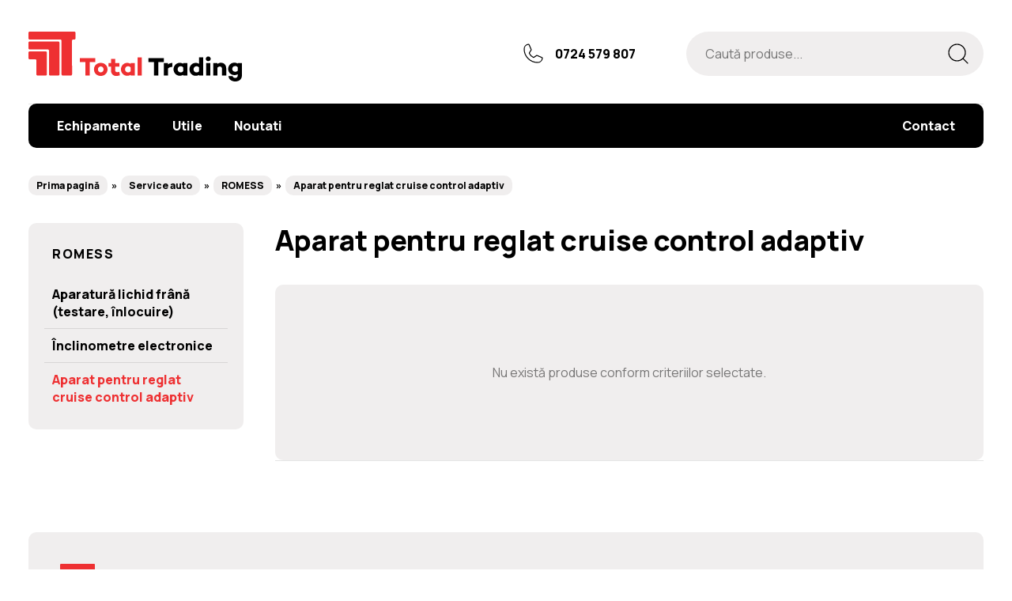

--- FILE ---
content_type: text/html; charset=UTF-8
request_url: https://www.totaltrading.ro/categorie/aparat-pentru-reglat-cruise-control-adaptiv
body_size: 6271
content:
<!doctype html>
<html lang="ro">
<head>
	<!-- Start cookieyes banner --> <script id="cookieyes" type="text/javascript" src="https://cdn-cookieyes.com/client_data/6d2768027f666c75974654cc/script.js"></script> <!-- End cookieyes banner -->
    <meta charset="utf-8" />
	<meta http-equiv="X-UA-Compatible" content="IE=edge,chrome=1" />
	<meta name="viewport" content="width=device-width, height=device-height, initial-scale=1.0, minimum-scale=1.0, shrink-to-fit=no" />
	<meta name="apple-mobile-web-app-capable" content="yes" />
	<meta name="apple-mobile-web-app-status-bar-style" content="black" />
	<meta name="MobileOptimized" content="320" />

	<!-- CSRF Token -->
    <meta name="csrf-token" content="vORfmdF0TEPmTfzSDigJ1ZjuDvYgSUZni2vf4T9n">

	<link rel="icon" href="/favicon.ico" type="image/x-icon">
	<link rel="canonical" href="https://www.totaltrading.ro/categorie/aparat-pentru-reglat-cruise-control-adaptiv" />
	<link rel="icon" type="image/png" sizes="192x192" href="/images/favicon/android-chrome-192x192.png?1">
	<link rel="icon" type="image/png" sizes="512x512" href="/images/favicon/android-chrome-512x512.png?1">
	<link rel="apple-touch-icon" sizes="180x180" href="/images/favicon/apple-touch-icon.png?1">
	<link rel="icon" type="image/png" sizes="32x32" href="/images/favicon/favicon-32x32.png?1">
	<link rel="icon" type="image/png" sizes="16x16" href="/images/favicon/favicon-16x16.png?1">
	<link rel="manifest" href="/images/favicon/site.webmanifest">

	<!-- Google Tag Manager -->
	<script>
	(function(w,d,s,l,i){w[l]=w[l]||[];w[l].push({'gtm.start':
		new Date().getTime(),event:'gtm.js'});var f=d.getElementsByTagName(s)[0],
		j=d.createElement(s),dl=l!='dataLayer'?'&l='+l:'';j.async=true;j.src=
		'https://www.googletagmanager.com/gtm.js?id='+i+dl;f.parentNode.insertBefore(j,f);
	})(window,document,'script','dataLayer','GTM-5PGC4S9');
	</script>
	<!-- End Google Tag Manager -->
	<!-- Facebook Pixel Code -->
	<!-- End Facebook Pixel Code -->
	<title>Aparat pentru reglat cruise control adaptiv - TotalTrading.ro</title>
	 
	  <meta name="description" content="Service auto, rOMESS, aparat pentru reglat cruise control adaptiv.">
      <meta property="og:type" content="website" />
      <meta property="og:title" content="Aparat pentru reglat cruise control adaptiv - TotalTrading.ro" />
      <meta property="og:description" content="Service auto, rOMESS, aparat pentru reglat cruise control adaptiv." />
      <meta property="og:url" content="https://www.totaltrading.ro/categorie/aparat-pentru-reglat-cruise-control-adaptiv" />
	<link rel="preconnect" href="https://fonts.googleapis.com">
	<link rel="preconnect" href="https://fonts.gstatic.com" crossorigin>
	<link href="https://fonts.googleapis.com/css2?family=Manrope:wght@400;800&display=swap" rel="stylesheet">	
    <link rel="stylesheet" href="/stylesheets/default.css?v=1769064687">
	<link rel="stylesheet" href="/stylesheets/animate.css">
		<style>
		.arrow-sidebar-desktop {
			display: none;
		}
		@media (max-width: 768px) {
			.mobile-collapse {
				display: none;
			}
			.arrow-sidebar-desktop {
				display: unset;
			}
			.mobile {
				margin: 0 0 0px !important;
			}
		}
	</style>
	<script src="/js/wow.min.js"></script>
	<script>
		new WOW().init();
	</script>
	<script src="//ajax.googleapis.com/ajax/libs/jquery/2.2.0/jquery.min.js"></script>
	<script>
	  $(function() {
		$('a[href*="#"]:not([href="#"])').click(function() {
		  if (location.pathname.replace(/^\//,'') == this.pathname.replace(/^\//,'') && location.hostname == this.hostname) {
			var target = $(this.hash);
			target = target.length ? target : $('[name=' + this.hash.slice(1) +']');
			if (target.length) {
			  $('html, body').animate({
				scrollTop: target.offset().top
			  }, 750);
			  return false;
			}
		  }
		});
	  });
	</script>
	
</head>
<body>
    <header class="header">
		<div class="controller">
			<a href="https://www.totaltrading.ro" class="logo"><img src="/images/logo-total-trading.svg" width="270" height="63" alt="TotalTrading.ro"></a>
			<a href="tel:0040724579807" class="tel">0724 579 807</a>
			<a href="javascript:void(0)" onclick="document.getElementById('main-menu').classList.toggle('on')" class="menu-trigger2"></a>
			<a href="javascript:void(0)" onclick="document.getElementById('main-menu').classList.toggle('on')" class="menu-trigger"></a>
		</div>
	</header>

	<nav class="main-menu" id="main-menu">
		<a href="javascript:void(0)" onclick="document.getElementById('main-menu').classList.toggle('on')" class="close-layer"></a>
		<div class="controller">
			<a href="javascript:void(0)" onclick="document.getElementById('main-menu').classList.toggle('on')" class="menu-close"></a>
			<form action="https://www.totaltrading.ro/search" method="GET">
				<input type="search" name="q" value="" placeholder="Caută produse...">
				<input type="submit" value="">
			</form>
			<ul>
				<li>
					<a  href="javascript:void(0)" onclick="document.getElementById('submenu').classList.toggle('on')"><span>Echipamente</span></a>
					<ul id="submenu">
												<li>
							<a href="https://www.totaltrading.ro/categorie/service-roti" class="has-submenu"><span>Service roți</span></a>
														<ul>
                	        									<li>
									<a href="https://www.totaltrading.ro/categorie/vulcanizare"><span>Vulcanizare</span></a> 
									<ul>
																					<li>
		<a href="https://www.totaltrading.ro/categorie/compresoare-aer-si-accesorii"><span>Compresoare aer și accesorii</span></a> 
					 
			</li>
    <li>
		<a href="https://www.totaltrading.ro/categorie/scule-pneumatice"><span>Scule pneumatice</span></a> 
					 
			</li>
    <li>
		<a href="https://www.totaltrading.ro/categorie/masini-demontat-montat-anvelope"><span>Mașini demontat montat anvelope</span></a> 
					 
			</li>
    <li>
		<a href="https://www.totaltrading.ro/categorie/masini-de-echilibrat-roti"><span>Mașini de echilibrat roți</span></a> 
					 
			</li>
    <li>
		<a href="https://www.totaltrading.ro/categorie/masini-de-spalat-roti"><span>Mașini de spalat roți</span></a> 
					 
			</li>
    <li>
		<a href="https://www.totaltrading.ro/categorie/generator-azot"><span>Generator azot</span></a> 
					 
			</li>
    <li>
		<a href="https://www.totaltrading.ro/categorie/accesorii-scule-pneumatice"><span>Accesorii scule pneumatice</span></a> 
					 
			</li>
    <li>
		<a href="https://www.totaltrading.ro/categorie/carucioare-mese-cu-role-lifturi-pneumatice"><span>Cărucioare, mese cu role, lifturi pneumatice</span></a> 
					 
			</li>
    <li>
		<a href="https://www.totaltrading.ro/categorie/chei-dinamometrice"><span>Chei dinamometrice</span></a> 
					 
			</li>
    <li>
		<a href="https://www.totaltrading.ro/categorie/accesorii"><span>Accesorii</span></a> 
					 
			</li>
 
																			</ul>
								</li>
																<li>
									<a href="https://www.totaltrading.ro/categorie/verificare-roti"><span>Verificare roți</span></a> 
									<ul>
																					<li>
		<a href="https://www.totaltrading.ro/categorie/cuve-vulcanizare-1"><span>Cuve vulcanizare</span></a> 
					 
			</li>
    <li>
		<a href="https://www.totaltrading.ro/categorie/prese-la-cald-1"><span>Prese la cald</span></a> 
					 
			</li>
    <li>
		<a href="https://www.totaltrading.ro/categorie/dispozitive-reparatii-anvelope"><span>Dispozitive reparatii anvelope</span></a> 
					 
			</li>
    <li>
		<a href="https://www.totaltrading.ro/categorie/aparate-senzori-presiune-roata"><span>Aparate senzori presiune roata</span></a> 
					 
			</li>
    <li>
		<a href="https://www.totaltrading.ro/categorie/dispozitiv-verificare-cu-laser"><span>Dispozitiv verificare cu laser</span></a> 
					 
			</li>
 
																			</ul>
								</li>
																<li>
									<a href="https://www.totaltrading.ro/categorie/reparat-jante"><span>Reparat jante</span></a> 
									<ul>
																					<li>
		<a href="https://www.totaltrading.ro/categorie/masini-indreptat-jante"><span>Masini indreptat jante</span></a> 
					 
			</li>
    <li>
		<a href="https://www.totaltrading.ro/categorie/aparate-sudat-jante-tig-ac-dc"><span>Aparate sudat jante TIG AC-DC</span></a> 
					 
			</li>
    <li>
		<a href="https://www.totaltrading.ro/categorie/polisat-jante"><span>Polisat jante</span></a> 
					 
			</li>
    <li>
		<a href="https://www.totaltrading.ro/categorie/diamond-cut"><span>Diamond Cut</span></a> 
					 
			</li>
    <li>
		<a href="https://www.totaltrading.ro/categorie/vopsit-jante"><span>Vopsit Jante</span></a> 
					 
			</li>
    <li>
		<a href="https://www.totaltrading.ro/categorie/sablat-jante"><span>Sablat Jante</span></a> 
					 
			</li>
    <li>
		<a href="https://www.totaltrading.ro/categorie/pregatire-jante"><span>Pregatire Jante</span></a> 
					 
			</li>
 
																			</ul>
								</li>
																<li>
									<a href="https://www.totaltrading.ro/categorie/solutii-ridicare"><span>Soluții ridicare</span></a> 
									<ul>
																					<li>
		<a href="https://www.totaltrading.ro/categorie/cricuri-si-suporti-sustinere"><span>Cricuri și suporți susținere</span></a> 
					 
			</li>
    <li>
		<a href="https://www.totaltrading.ro/categorie/elevatoare-platforma"><span>Elevatoare platforma</span></a> 
					 
			</li>
    <li>
		<a href="https://www.totaltrading.ro/categorie/elevatoare-mobile"><span>Elevatoare mobile</span></a> 
					 
			</li>
 
																			</ul>
								</li>
																<li>
									<a href="https://www.totaltrading.ro/categorie/geometrie-directie"><span>Geometrie direcție</span></a> 
									<ul>
																					<li>
		<a href="https://www.totaltrading.ro/categorie/accesorii-necesare"><span>Accesorii necesare</span></a> 
					 
			</li>
    <li>
		<a href="https://www.totaltrading.ro/categorie/aparate-geometrie-directie-1"><span>Aparate Geometrie Directie</span></a> 
					 
			</li>
 
																			</ul>
								</li>
																						</ul>
						</li>
						
												<li>
							<a href="https://www.totaltrading.ro/categorie/service-auto" class="has-submenu"><span>Service auto</span></a>
														<ul>
                	        									<li>
									<a href="https://www.totaltrading.ro/categorie/mecanica-usoara"><span>Mecanica ușoară</span></a> 
									<ul>
																					<li>
		<a href="https://www.totaltrading.ro/categorie/aparate-pentru-aerul-conditionat"><span>Aparate pentru aerul condiționat</span></a> 
					 
			</li>
    <li>
		<a href="https://www.totaltrading.ro/categorie/recuperatoare-ulei"><span>Recuperatoare ulei</span></a> 
					 
			</li>
    <li>
		<a href="https://www.totaltrading.ro/categorie/aparate-reglaj-faruri"><span>Aparate reglaj faruri</span></a> 
					 
			</li>
    <li>
		<a href="https://www.totaltrading.ro/categorie/scule-electrice"><span>Scule electrice</span></a> 
					 
			</li>
    <li>
		<a href="https://www.totaltrading.ro/categorie/redresor-autorobot-de-pornire"><span>Redresor auto/Robot de pornire</span></a> 
					 
			</li>
 
																			</ul>
								</li>
																<li>
									<a href="https://www.totaltrading.ro/categorie/tinichigeriesudura"><span>Tinichigerie/Sudură</span></a> 
									<ul>
																					<li>
		<a href="https://www.totaltrading.ro/categorie/migmag"><span>MIG/MAG</span></a> 
					 
			</li>
    <li>
		<a href="https://www.totaltrading.ro/categorie/tig-ac-dc-si-mma"><span>TIG AC - DC și MMA</span></a> 
					 
			</li>
    <li>
		<a href="https://www.totaltrading.ro/categorie/sudura-in-puncte"><span>Sudură în puncte</span></a> 
					 
			</li>
    <li>
		<a href="https://www.totaltrading.ro/categorie/dispozitive-hidraulice-pentru-tragere-si-impingere"><span>Dispozitive hidraulice pentru tragere și împingere</span></a> 
					 
			</li>
    <li>
		<a href="https://www.totaltrading.ro/categorie/echipamente-manipulare"><span>Echipamente manipulare</span></a> 
					 
			</li>
    <li>
		<a href="https://www.totaltrading.ro/categorie/standuri-suport"><span>Standuri suport</span></a> 
					 
			</li>
    <li>
		<a href="https://www.totaltrading.ro/categorie/rigla-telescopica-pentru-masurare"><span>Rigla telescopică pentru măsurare</span></a> 
					 
			</li>
    <li>
		<a href="https://www.totaltrading.ro/categorie/echipamente-inspectie-caroserie"><span>Echipamente inspectie caroserie</span></a> 
					 
			</li>
 
																			</ul>
								</li>
																<li>
									<a href="https://www.totaltrading.ro/categorie/itp"><span>ITP</span></a> 
									<ul>
																					<li>
		<a href="https://www.totaltrading.ro/categorie/standuri-franare"><span>Standuri frânare</span></a> 
					 
			</li>
    <li>
		<a href="https://www.totaltrading.ro/categorie/detectoare-de-jocuri"><span>Detectoare de jocuri</span></a> 
					 
			</li>
    <li>
		<a href="https://www.totaltrading.ro/categorie/testere-de-suspensie-eusama"><span>Testere de suspensie (EUSAMA)</span></a> 
					 
			</li>
    <li>
		<a href="https://www.totaltrading.ro/categorie/analizoare-de-gaz-si-opacimetre"><span>Analizoare de gaz și opacimetre</span></a> 
					 
			</li>
    <li>
		<a href="https://www.totaltrading.ro/categorie/aparat-reglat-faruri"><span>Aparat reglat faruri</span></a> 
					 
			</li>
    <li>
		<a href="https://www.totaltrading.ro/categorie/exhaustoare-mobile"><span>Exhaustoare mobile</span></a> 
					 
			</li>
    <li>
		<a href="https://www.totaltrading.ro/categorie/cricuri-de-punte"><span>Cricuri de punte</span></a> 
					 
			</li>
    <li>
		<a href="https://www.totaltrading.ro/categorie/accesorii-diverse"><span>Accesorii diverse</span></a> 
					 
			</li>
 
																			</ul>
								</li>
																<li>
									<a href="https://www.totaltrading.ro/categorie/elevatoare"><span>Elevatoare</span></a> 
									<ul>
																					<li>
		<a href="https://www.totaltrading.ro/categorie/elevatoare-2-coloane"><span>Elevatoare 2 coloane</span></a> 
					 
			</li>
    <li>
		<a href="https://www.totaltrading.ro/categorie/elevatoare-4-coloane"><span>Elevatoare 4 coloane</span></a> 
					 
			</li>
    <li>
		<a href="https://www.totaltrading.ro/categorie/elevatoare-pantograf"><span>Elevatoare pantograf</span></a> 
					 
			</li>
    <li>
		<a href="https://www.totaltrading.ro/categorie/elevatoare-ingropate"><span>Elevatoare ingropate</span></a> 
					 
			</li>
    <li>
		<a href="https://www.totaltrading.ro/categorie/elevatoare-pentru-tinichigerie"><span>Elevatoare pentru tinichigerie</span></a> 
					 
			</li>
 
																			</ul>
								</li>
																<li>
									<a href="https://www.totaltrading.ro/categorie/romess"><span>ROMESS</span></a> 
									<ul>
																					<li>
		<a href="https://www.totaltrading.ro/categorie/aparatura-lichid-frana-testare-inlocuire"><span>Aparatură lichid frână (testare, înlocuire)</span></a> 
					 
			</li>
    <li>
		<a href="https://www.totaltrading.ro/categorie/inclinometre-electronice"><span>Înclinometre electronice</span></a> 
					 
			</li>
    <li>
		<a href="https://www.totaltrading.ro/categorie/aparat-pentru-reglat-cruise-control-adaptiv"><span>Aparat pentru reglat cruise control adaptiv</span></a> 
					 
			</li>
 
																			</ul>
								</li>
																<li>
									<a href="https://www.totaltrading.ro/categorie/mecanica-grea"><span>Mecanică grea</span></a> 
									<ul>
																					<li>
		<a href="https://www.totaltrading.ro/categorie/aparate-fluide-radiatoare-acumulatori-auto"><span>Aparate fluide radiatoare / acumulatori auto</span></a> 
					 
			</li>
    <li>
		<a href="https://www.totaltrading.ro/categorie/cricuri-speciale-sif-carucioare"><span>Cricuri speciale (SIF, cărucioare)</span></a> 
					 
			</li>
    <li>
		<a href="https://www.totaltrading.ro/categorie/macarale-hidraulice-de-atelier"><span>Macarale hidraulice de atelier</span></a> 
					 
			</li>
    <li>
		<a href="https://www.totaltrading.ro/categorie/detectoare-de-jocuri-1"><span>Detectoare de jocuri</span></a> 
					 
			</li>
    <li>
		<a href="https://www.totaltrading.ro/categorie/suporturi-de-motor"><span>Suporturi de motor</span></a> 
					 
			</li>
    <li>
		<a href="https://www.totaltrading.ro/categorie/presa-pneumatica-de-amortizoare"><span>Presă pneumatică de amortizoare</span></a> 
					 
			</li>
    <li>
		<a href="https://www.totaltrading.ro/categorie/bancuri-si-carucioare-de-lucru"><span>Bancuri și cărucioare de lucru</span></a> 
					 
			</li>
    <li>
		<a href="https://www.totaltrading.ro/categorie/prese-hidraulice"><span>Prese hidraulice</span></a> 
					 
			</li>
    <li>
		<a href="https://www.totaltrading.ro/categorie/dispozitive-indoit-tevi"><span>Dispozitive îndoit țevi</span></a> 
					 
			</li>
    <li>
		<a href="https://www.totaltrading.ro/categorie/lize-si-transpaleti"><span>Lize și transpaleți</span></a> 
					 
			</li>
    <li>
		<a href="https://www.totaltrading.ro/categorie/carucioare-2"><span>Carucioare</span></a> 
					 
			</li>
    <li>
		<a href="https://www.totaltrading.ro/categorie/maget-masini-spalat-piese"><span>MAGET Masini Spalat Piese</span></a> 
					 
			</li>
    <li>
		<a href="https://www.totaltrading.ro/categorie/mese-hidraulice-mobile-pt-acumulatori-auto"><span>Mese hidraulice mobile (pt acumulatori auto)</span></a> 
					 
			</li>
 
																			</ul>
								</li>
																<li>
									<a href="https://www.totaltrading.ro/categorie/sisteme-de-evacuare-a-gazelor-de-esapament"><span>Sisteme de evacuare a gazelor de eșapament</span></a> 
									<ul>
																					 
																			</ul>
								</li>
																<li>
									<a href="https://www.totaltrading.ro/categorie/mobilier-service"><span>Mobilier service</span></a> 
									<ul>
																					 
																			</ul>
								</li>
																<li>
									<a href="https://www.totaltrading.ro/categorie/electrica"><span>Electrică</span></a> 
									<ul>
																					<li>
		<a href="https://www.totaltrading.ro/categorie/aparatura-diagnoza"><span>Aparatură diagnoză</span></a> 
					 
			</li>
    <li>
		<a href="https://www.totaltrading.ro/categorie/aparatura-calibrare-senzori-adas"><span>Aparatură calibrare senzori (ADAS)</span></a> 
					 
			</li>
 
																			</ul>
								</li>
																						</ul>
						</li>
						
												<li>
							<a href="https://www.totaltrading.ro/categorie/camioane-agricole-utilaje-grele" class="has-submenu"><span>Camioane, agricole, utilaje grele</span></a>
														<ul>
                	        									<li>
									<a href="https://www.totaltrading.ro/categorie/vulcanizare-roti"><span>Vulcanizare roți</span></a> 
									<ul>
																					<li>
		<a href="https://www.totaltrading.ro/categorie/compresoare-aer-si-accesorii-1"><span>Compresoare aer și accesorii</span></a> 
					 
			</li>
    <li>
		<a href="https://www.totaltrading.ro/categorie/scule-pneumatice-1"><span>Scule pneumatice</span></a> 
					 
			</li>
    <li>
		<a href="https://www.totaltrading.ro/categorie/masini-demontatmontat-anvelope"><span>Mașini demontat/montat anvelope</span></a> 
					 
			</li>
    <li>
		<a href="https://www.totaltrading.ro/categorie/masini-de-echilibrat-roti-1"><span>Mașini de echilibrat roți</span></a> 
					 
			</li>
    <li>
		<a href="https://www.totaltrading.ro/categorie/generator-azot-1"><span>Generator azot</span></a> 
					 
			</li>
    <li>
		<a href="https://www.totaltrading.ro/categorie/accesorii-manipulare-roti-carucioare"><span>Accesorii manipulare roți (cărucioare)</span></a> 
					 
			</li>
 
																			</ul>
								</li>
																<li>
									<a href="https://www.totaltrading.ro/categorie/verificare-anvelope"><span>Verificare anvelope</span></a> 
									<ul>
																					<li>
		<a href="https://www.totaltrading.ro/categorie/cuve-vulcanizare"><span>Cuve vulcanizare</span></a> 
					 
			</li>
    <li>
		<a href="https://www.totaltrading.ro/categorie/prese-la-cald"><span>Prese la cald</span></a> 
					 
			</li>
    <li>
		<a href="https://www.totaltrading.ro/categorie/dispozitiv-recanelare-anvelopa"><span>Dispozitiv recanelare anvelopă</span></a> 
					 
			</li>
    <li>
		<a href="https://www.totaltrading.ro/categorie/dispozitiv-reparatie-anvelopa"><span>Dispozitiv reparație anvelopă</span></a> 
					 
			</li>
    <li>
		<a href="https://www.totaltrading.ro/categorie/aparat-verificare-cu-laser"><span>Aparat verificare cu laser</span></a> 
					 
			</li>
 
																			</ul>
								</li>
																<li>
									<a href="https://www.totaltrading.ro/categorie/solutii-ridicare-1"><span>Soluții ridicare</span></a> 
									<ul>
																					<li>
		<a href="https://www.totaltrading.ro/categorie/cricuri-si-suporti-sustinere-1"><span>Cricuri și suporți susținere</span></a> 
					 
			</li>
    <li>
		<a href="https://www.totaltrading.ro/categorie/cricuri-pneumohidraulice-de-mare-tonaj"><span>Cricuri pneumohidraulice de mare tonaj</span></a> 
					 
			</li>
    <li>
		<a href="https://www.totaltrading.ro/categorie/coloane-mobile"><span>Coloane mobile</span></a> 
					 
			</li>
 
																			</ul>
								</li>
																<li>
									<a href="https://www.totaltrading.ro/categorie/geometrie-directie-1"><span>Geometrie direcție</span></a> 
									<ul>
																					<li>
		<a href="https://www.totaltrading.ro/categorie/aparate-verificare-geometrie-roti"><span>Aparate verificare geometrie roți</span></a> 
					 
			</li>
 
																			</ul>
								</li>
																<li>
									<a href="https://www.totaltrading.ro/categorie/tinichigeriesudura-1"><span>Tinichigerie/Sudură</span></a> 
									<ul>
																					<li>
		<a href="https://www.totaltrading.ro/categorie/migmag-1"><span>MIG/MAG</span></a> 
					 
			</li>
    <li>
		<a href="https://www.totaltrading.ro/categorie/tig-ac-dc-si-mma-1"><span>TIG AC - DC și MMA</span></a> 
					 
			</li>
    <li>
		<a href="https://www.totaltrading.ro/categorie/sudura-in-puncte-1"><span>Sudură în puncte</span></a> 
					 
			</li>
    <li>
		<a href="https://www.totaltrading.ro/categorie/dispozitive-hidraulice-pentru-tragere-si-impingere-1"><span>Dispozitive hidraulice pentru tragere și împingere</span></a> 
					 
			</li>
    <li>
		<a href="https://www.totaltrading.ro/categorie/carucioare-1"><span>Cărucioare</span></a> 
					 
			</li>
    <li>
		<a href="https://www.totaltrading.ro/categorie/standuri-suport-1"><span>Standuri suport</span></a> 
					 
			</li>
    <li>
		<a href="https://www.totaltrading.ro/categorie/rigla-telescopica-pentru-masurare-1"><span>Riglă telescopică pentru măsurare</span></a> 
					 
			</li>
 
																			</ul>
								</li>
																<li>
									<a href="https://www.totaltrading.ro/categorie/itp-1"><span>ITP</span></a> 
									<ul>
																					<li>
		<a href="https://www.totaltrading.ro/categorie/standuri-franare-1"><span>Standuri frânare</span></a> 
					 
			</li>
    <li>
		<a href="https://www.totaltrading.ro/categorie/detectoare-de-jocuri-2"><span>Detectoare de jocuri</span></a> 
					 
			</li>
    <li>
		<a href="https://www.totaltrading.ro/categorie/testere-de-suspensie-eusama-1"><span>Testere de suspensie (EUSAMA)</span></a> 
					 
			</li>
    <li>
		<a href="https://www.totaltrading.ro/categorie/analizoare-de-gaz-si-opacimetre-1"><span>Analizoare de gaz și opacimetre</span></a> 
					 
			</li>
    <li>
		<a href="https://www.totaltrading.ro/categorie/aparat-reglat-faruri-1"><span>Aparat reglat faruri</span></a> 
					 
			</li>
    <li>
		<a href="https://www.totaltrading.ro/categorie/exhaustoare-mobile-1"><span>Exhaustoare mobile</span></a> 
					 
			</li>
    <li>
		<a href="https://www.totaltrading.ro/categorie/cricuri-de-punte-1"><span>Cricuri de punte</span></a> 
					 
			</li>
    <li>
		<a href="https://www.totaltrading.ro/categorie/accesorii-diverse-simulator-sarcina"><span>Accesorii diverse (simulator sarcină)</span></a> 
					 
			</li>
 
																			</ul>
								</li>
																<li>
									<a href="https://www.totaltrading.ro/categorie/elevatoare-1"><span>Elevatoare</span></a> 
									<ul>
																					<li>
		<a href="https://www.totaltrading.ro/categorie/elevatoare-4-coloane-1"><span>Elevatoare 4 coloane</span></a> 
					 
			</li>
    <li>
		<a href="https://www.totaltrading.ro/categorie/elevatoare-pantograf-1"><span>Elevatoare pantograf</span></a> 
					 
			</li>
 
																			</ul>
								</li>
																<li>
									<a href="https://www.totaltrading.ro/categorie/mecanica"><span>Mecanică</span></a> 
									<ul>
																					<li>
		<a href="https://www.totaltrading.ro/categorie/sistem-management-fluide-1"><span>Sistem management fluide</span></a> 
					 
			</li>
    <li>
		<a href="https://www.totaltrading.ro/categorie/cricuri-speciale-sif-carucioare-1"><span>Cricuri speciale (SIF, cărucioare)</span></a> 
					 
			</li>
    <li>
		<a href="https://www.totaltrading.ro/categorie/macarale-de-atelier"><span>Macarale de atelier</span></a> 
					 
			</li>
    <li>
		<a href="https://www.totaltrading.ro/categorie/rectificat-componente-sistem-franare"><span>Rectificat componente sistem frânare</span></a> 
					 
			</li>
    <li>
		<a href="https://www.totaltrading.ro/categorie/suporturi-de-motor-1"><span>Suporturi de motor</span></a> 
					 
			</li>
    <li>
		<a href="https://www.totaltrading.ro/categorie/bancuri-si-carucioare-de-lucru-1"><span>Bancuri și cărucioare de lucru</span></a> 
					 
			</li>
    <li>
		<a href="https://www.totaltrading.ro/categorie/prese-hidraulice-1"><span>Prese hidraulice</span></a> 
					 
			</li>
    <li>
		<a href="https://www.totaltrading.ro/categorie/dispozitive-indoit-tevi-1"><span>Dispozitive îndoit țevi</span></a> 
					 
			</li>
    <li>
		<a href="https://www.totaltrading.ro/categorie/recuperatoare-ulei-1"><span>Recuperatoare ulei</span></a> 
					 
			</li>
    <li>
		<a href="https://www.totaltrading.ro/categorie/aparate-pentru-aerul-conditionat-1"><span>Aparate pentru aerul condiționat</span></a> 
					 
			</li>
    <li>
		<a href="https://www.totaltrading.ro/categorie/aparat-reglat-faruri-2"><span>Aparat reglat faruri</span></a> 
					 
			</li>
    <li>
		<a href="https://www.totaltrading.ro/categorie/sisteme-de-evacuare-a-gazelor-de-esapament-1"><span>Sisteme de evacuare a gazelor de eșapament</span></a> 
					 
			</li>
 
																			</ul>
								</li>
																<li>
									<a href="https://www.totaltrading.ro/categorie/mobilier-service-1"><span>Mobilier service</span></a> 
									<ul>
																					 
																			</ul>
								</li>
																<li>
									<a href="https://www.totaltrading.ro/categorie/electrica-1"><span>Electrică</span></a> 
									<ul>
																					<li>
		<a href="https://www.totaltrading.ro/categorie/aparatura-diagnoza-1"><span>Aparatură diagnoză</span></a> 
					 
			</li>
    <li>
		<a href="https://www.totaltrading.ro/categorie/aparatura-calibrare-senzori-adas-1"><span>Aparatură calibrare senzori (ADAS)</span></a> 
					 
			</li>
 
																			</ul>
								</li>
																						</ul>
						</li>
						
												<li>
							<a href="https://www.totaltrading.ro/categorie/scanare-caroserie-auto" class="has-submenu"><span>Scanare caroserie auto</span></a>
														<ul>
                	        															</ul>
						</li>
						
											</ul>
				</li>
									<li><a href="https://totaltrading.ro/articol/utile"><span>Utile</span></a></li>
									<li><a href="https://totaltrading.ro/articol/noutati/calibrarea-sistemelor-adas"><span>Noutati</span></a></li>
								<!-- <li><a href="https://www.totaltrading.ro/articol/consultanta"><span>Consultanță</span></a></li> -->
				<!-- <li><a href="https://www.totaltrading.ro/catalog"><span>Catalog</span></a></li> -->
				<li><a href="https://www.totaltrading.ro/contact"><span>Contact</span></a></li>
			</ul>
		</div>
	</nav>
        <div class="breadcrumbs">
		<div class="controller">
			<ul>
                <li><a href="https://www.totaltrading.ro">Prima pagină</a></li>
				 
					<li><a href="https://www.totaltrading.ro/categorie/service-auto">Service auto</a></li>
    			 
					<li><a href="https://www.totaltrading.ro/categorie/romess">ROMESS</a></li>
    			 
					<li><a href="https://www.totaltrading.ro/categorie/aparat-pentru-reglat-cruise-control-adaptiv">Aparat pentru reglat cruise control adaptiv</a></li>
    						</ul>
		</div>
	</div>

	<section class="categorie">
		<div class="controller">

			<div class="sidebar-wrapper">
				<div class="sidebar">
					<div class="sidebar__box">
						<h2 class="titlu-sectiune mobile"><a onclick="toggleSidebar()" style="all: unset;">ROMESS <img class="arrow-sidebar-desktop" style="margin-top:-5px;" src="/images/arrow-collapse-sidebar-mobile.svg"> </a> </h2>	
						<ul id="collapse" class="mobile-collapse">
                        	                            	<li><a href="https://www.totaltrading.ro/categorie/aparatura-lichid-frana-testare-inlocuire" >Aparatură lichid frână (testare, înlocuire)</a></li>
                        	                            	<li><a href="https://www.totaltrading.ro/categorie/inclinometre-electronice" >Înclinometre electronice</a></li>
                        	                            	<li><a href="https://www.totaltrading.ro/categorie/aparat-pentru-reglat-cruise-control-adaptiv"  class="selected" >Aparat pentru reglat cruise control adaptiv</a></li>
                        							</ul>
					</div>
					<form action="https://www.totaltrading.ro/categorie/aparat-pentru-reglat-cruise-control-adaptiv/filter" method="GET" id="form_filter">
					
					<div class="filtre" id="filtre">
																								<div class="buton-filtre">
							<a href="#">Aplică</a>
						</div>
					</div>
					
					</form>
				</div>	
			</div>

			<div class="listing-wrapper">
				<h1>Aparat pentru reglat cruise control adaptiv</h1>
									<div class="categorie-empty">Nu există produse conform criteriilor selectate.</div>
								<div class="listing listing--3-on-row">
																				</div>
									
							</div>
			
		</div>
	</section>
    <footer class="footer">
		<div class="controller">
			<div class="footer__logo">
				<a href="#" class="logo"><img src="/images/logo-total-trading.svg" width="270" height="63" alt="TotalTrading.ro"></a>
				<p>Calea Bucureşti nr. 89A, 077017 Săftica jud. Ilfov<br>
					Telefon vânzări: +4 0724 579 807<br>
					Telefon service: +4 0724 579 807<br>
				</p>
			</div>
			<ul class="footer__menu">
				<!-- <li><a href="#">Echipamente</a></li> -->
									<li><a href="https://totaltrading.ro/articol/utile">Utile</a></li>
									<li><a href="https://totaltrading.ro/articol/noutati/calibrarea-sistemelor-adas">Noutati</a></li>
								<!-- <li><a href="https://www.totaltrading.ro/articol/consultanta">Consultanță</a></li> -->
				<li><a href="https://www.totaltrading.ro/catalog">Catalog</a></li>
				<li><a href="https://www.totaltrading.ro/contact">Contact</a></li>
				<li><a href="https://totaltrading.ro/articol/legal/politica-de-utilizare-a-cookie-urilor">Politica de cookie</a></li>
				<li><a href="https://totaltrading.ro/articol/legal/politica-de-confidentialitate">Politica de confidentialitate</a></li>
			</ul>
			<!-- <div class="footer__social">
				<a href="#"><img src="/images/social-facebook.svg"></a>
				<a href="#"><img src="/images/social-linkedin.svg"></a>
			</div> -->
		</div>
	</footer>
	
<script>
	function toggleSidebar() {
		document.querySelector('#collapse').classList.toggle('mobile-collapse');
	}
</script>

<script type="text/javascript">  

	function handleCheck(clickedCheckbox) {
		var checkboxes = document.querySelectorAll('input[name="' + clickedCheckbox.name + '"]');
			for (var i = 0; i < checkboxes.length; i++) {
				if (checkboxes[i] !== clickedCheckbox) {
					checkboxes[i].checked = false;
				}
		}
	}

 	$(function(){
        $('.js_checked').click(function(){
			// setTimeout(() => {  
				$('#form_filter').submit();
			// }, 1500);
           
        });
	});
	
</script>
<script>
	// jQuery(document).ready(function($) {
	// 	$("form").submit(function() {
	// 		$(this).find(":input").filter(function(){ return !this.value; }).attr("disabled", "disabled");
	// 		return true; 
	// 	});
	// 	$( "form" ).find( ":input" ).prop( "disabled", false );
	// });
</script>

<script type="application/ld+json">
    {
      "@context": "https://schema.org",
      "@type": "BreadcrumbList",
      "itemListElement": [{
        "@type": "ListItem",
        "position": 1,
        "name": "Home",
        "item": "https://www.totaltrading.ro"
      },
	   
	  {
        "@type": "ListItem",
        "position": 2,
        "name": "Service auto",
        "item": "https://www.totaltrading.ro/categorie/service-auto"
	  },	   
	  {
        "@type": "ListItem",
        "position": 3,
        "name": "ROMESS",
        "item": "https://www.totaltrading.ro/categorie/romess"
	  },	   
	  {
        "@type": "ListItem",
        "position": 4,
        "name": "Aparat pentru reglat cruise control adaptiv",
        "item": "https://www.totaltrading.ro/categorie/aparat-pentru-reglat-cruise-control-adaptiv"
	  }]	   
}
</script>
<script defer src="https://static.cloudflareinsights.com/beacon.min.js/vcd15cbe7772f49c399c6a5babf22c1241717689176015" integrity="sha512-ZpsOmlRQV6y907TI0dKBHq9Md29nnaEIPlkf84rnaERnq6zvWvPUqr2ft8M1aS28oN72PdrCzSjY4U6VaAw1EQ==" data-cf-beacon='{"version":"2024.11.0","token":"4155b965d07d461babb87d46611e1c44","r":1,"server_timing":{"name":{"cfCacheStatus":true,"cfEdge":true,"cfExtPri":true,"cfL4":true,"cfOrigin":true,"cfSpeedBrain":true},"location_startswith":null}}' crossorigin="anonymous"></script>
</body>
</html>


--- FILE ---
content_type: image/svg+xml
request_url: https://www.totaltrading.ro/images/icon-menu.svg
body_size: 400
content:
<?xml version="1.0" encoding="UTF-8"?>
<svg width="32px" height="32px" viewBox="0 0 32 32" version="1.1" xmlns="http://www.w3.org/2000/svg" xmlns:xlink="http://www.w3.org/1999/xlink">
    <title>List</title>
    <g id="Page-1" stroke="none" stroke-width="1" fill="none" fill-rule="evenodd">
        <g id="TotalTrading-–-Categorie" transform="translate(-1369.000000, -99.000000)">
            <g id="List" transform="translate(1369.000000, 99.000000)">
                <rect id="Rectangle" x="0" y="0" width="32" height="32"></rect>
                <line x1="5" y1="16" x2="27" y2="16" id="Path" stroke="#000000" stroke-width="1.2" stroke-linecap="round" stroke-linejoin="round"></line>
                <line x1="5" y1="8" x2="27" y2="8" id="Path" stroke="#000000" stroke-width="1.2" stroke-linecap="round" stroke-linejoin="round"></line>
                <line x1="5" y1="24" x2="27" y2="24" id="Path" stroke="#000000" stroke-width="1.2" stroke-linecap="round" stroke-linejoin="round"></line>
            </g>
        </g>
    </g>
</svg>

--- FILE ---
content_type: image/svg+xml
request_url: https://www.totaltrading.ro/images/icon-tel.svg
body_size: 786
content:
<?xml version="1.0" encoding="UTF-8"?>
<svg width="32px" height="32px" viewBox="0 0 32 32" version="1.1" xmlns="http://www.w3.org/2000/svg" xmlns:xlink="http://www.w3.org/1999/xlink">
    <title>Phone</title>
    <g id="Page-1" stroke="none" stroke-width="1" fill="none" fill-rule="evenodd">
        <g id="TotalTrading-–-Categorie" transform="translate(-733.000000, -52.000000)">
            <g id="Phone" transform="translate(733.000000, 52.000000)">
                <rect id="Rectangle" x="0" y="0" width="32" height="32"></rect>
                <path d="M11.5595363,15.60191 C12.596831,17.7225806 14.3158314,19.4337707 16.4412037,20.4613975 C16.7575761,20.6113161 17.1295764,20.583171 17.4197912,20.3873587 L20.54925,18.3005662 C20.8304395,18.1130635 21.1873125,18.0802791 21.4979575,18.2134125 L27.3525825,20.7225375 C27.7611562,20.8960907 28.0057044,21.3189333 27.952375,21.759625 C27.569535,24.7553468 25.0200854,27 22,27 C12.6111593,27 5,19.3888407 5,10 C5,6.97991461 7.24465317,4.43046498 10.240375,4.047625 C10.6810624,3.99429473 11.1039025,4.23883641 11.27746,4.64740375 L13.7887738,10.5071375 C13.9207061,10.81498 13.8897682,11.1684297 13.70636,11.44867 L11.6268112,14.6261363 C11.434274,14.9169053 11.4087254,15.2874687 11.5595363,15.60191 Z" id="Path" stroke="#000000" stroke-width="1.2" stroke-linecap="round" stroke-linejoin="round"></path>
            </g>
        </g>
    </g>
</svg>

--- FILE ---
content_type: image/svg+xml
request_url: https://www.totaltrading.ro/images/logo-total-trading.svg
body_size: 3269
content:
<?xml version="1.0" encoding="UTF-8"?>
<svg width="270px" height="63px" viewBox="0 0 270 63" version="1.1" xmlns="http://www.w3.org/2000/svg" xmlns:xlink="http://www.w3.org/1999/xlink">
    <title>Group 148</title>
    <g id="Page-1" stroke="none" stroke-width="1" fill="none" fill-rule="evenodd">
        <g id="TotalTrading-–-Categorie" transform="translate(-116.000000, -40.000000)">
            <g id="Group-148" transform="translate(116.000000, 40.000000)">
                <path d="M95.0092326,47.7187446 C95.0092326,45.6810758 93.5752218,44.032103 91.4566296,44.032103 C89.3059477,44.032103 87.8712683,45.6810758 87.8712683,47.7187446 C87.8712683,49.8207538 89.3059477,51.5025601 91.4566296,51.5025601 C93.5752218,51.5025601 95.0092326,49.8207538 95.0092326,47.7187446 M99.9968492,47.6862427 C99.9968492,52.4729733 96.4111537,56.0302707 91.4242056,56.0302707 C86.4372575,56.0302707 82.851562,52.4729733 82.851562,47.6862427 C82.851562,42.9648474 86.4372575,39.5043923 91.4242056,39.5043923 C96.4111537,39.5043923 99.9968492,42.9648474 99.9968492,47.6862427" id="Fill-130" fill="#EE3032"></path>
                <path d="M115.577494,55.254106 C113.523749,55.9004954 112.350468,56.0301712 110.785758,56.0301712 C106.972092,56.0301712 104.429647,53.2486075 104.429647,49.0124188 L104.429647,44.355364 L101.333655,44.355364 L101.333655,39.8601553 L104.429647,39.8601553 L104.429647,34.5238775 L109.710083,34.5238775 L109.710083,39.8601553 L115.088459,39.8601553 L115.088459,44.355364 L109.710083,44.355364 L109.710083,48.8505727 C109.710083,50.4355367 110.623304,51.211602 112.187011,51.211602 C112.937777,51.211602 113.817237,51.0497559 114.990853,50.8235694 L115.577494,55.254106 Z" id="Fill-132" fill="#EE3032"></path>
                <path d="M129.170211,50.1118777 L129.170211,45.2608066 C128.192142,44.128879 127.051285,43.7733482 125.877669,43.7733482 C123.726653,43.7733482 122.161943,45.519495 122.161943,47.686508 C122.161943,49.8531893 123.726653,51.5671659 125.877669,51.5671659 C127.051285,51.5671659 128.192142,51.2438054 129.170211,50.1118777 L129.170211,50.1118777 Z M134.450313,55.5449978 L129.170211,55.5449978 L129.170211,54.6717586 C127.996595,55.4153219 126.562585,55.8683583 124.834752,55.8683583 C120.565144,55.8683583 116.979448,52.3435628 116.979448,47.686508 C116.979448,42.9969513 120.565144,39.5046577 124.834752,39.5046577 C126.562585,39.5046577 127.996595,39.9570307 129.170211,40.7009258 L129.170211,39.8601884 L134.450313,39.8601884 L134.450313,55.5449978 Z" id="Fill-134" fill="#EE3032"></path>
                <polygon id="Fill-136" fill="#EE3032" points="138.036476 55.5449978 143.316577 55.5449978 143.316577 32.5840792 138.036476 32.5840792"></polygon>
                <polygon id="Fill-138" fill="#000000" points="164.225926 38.3894453 164.225926 55.4970409 158.717519 55.4970409 158.717519 38.3894453 151.644403 38.3894453 151.644403 33.5058723 171.266618 33.5058723 171.266618 38.3894453"></polygon>
                <path d="M182.056396,44.5337263 C179.481528,44.6309003 177.85197,45.3101232 176.613172,46.5388932 L176.613172,55.4971404 L171.33307,55.4971404 L171.33307,39.8123311 L176.613172,39.8123311 L176.613172,41.4938058 C178.015093,40.2975377 179.709499,39.553311 182.056396,39.553311 L182.056396,44.5337263 Z" id="Fill-139" fill="#000000"></path>
                <path d="M195.681437,50.063954 L195.681437,45.2128829 C194.703368,44.0809553 193.562511,43.7250929 192.389564,43.7250929 C190.237879,43.7250929 188.673503,45.4715713 188.673503,47.6385843 C188.673503,49.8052656 190.237879,51.5192422 192.389564,51.5192422 C193.562511,51.5192422 194.703368,51.1958817 195.681437,50.063954 L195.681437,50.063954 Z M200.961539,55.4970741 L195.681437,55.4970741 L195.681437,54.6238349 C194.507822,55.3677299 193.073811,55.8204346 191.346312,55.8204346 C187.076036,55.8204346 183.49034,52.2956391 183.49034,47.6385843 C183.49034,42.9493593 187.076036,39.4564023 191.346312,39.4564023 C193.073811,39.4564023 194.507822,39.9091071 195.681437,40.6530021 L195.681437,39.8122647 L200.961539,39.8122647 L200.961539,55.4970741 Z" id="Fill-140" fill="#000000"></path>
                <path d="M215.793656,50.1287256 L215.793656,45.2773229 C214.815253,44.1457269 213.675064,43.7898645 212.501448,43.7898645 C210.350432,43.7898645 208.785388,45.5363429 208.785388,47.670854 C208.785388,49.8700372 210.350432,51.5836822 212.501448,51.5836822 C213.675064,51.5836822 214.815253,51.2603216 215.793656,50.1287256 L215.793656,50.1287256 Z M221.073758,55.4971736 L215.793656,55.4971736 L215.793656,54.6882748 C214.619706,55.4321698 213.185695,55.8848746 211.458197,55.8848746 C207.188589,55.8848746 203.602893,52.3604107 203.602893,47.670854 C203.602893,43.0137992 207.188589,39.5211739 211.458197,39.5211739 C213.185695,39.5211739 214.619706,39.9738787 215.793656,40.717442 L215.793656,32.5355917 L221.073758,32.5355917 L221.073758,55.4971736 Z" id="Fill-141" fill="#000000"></path>
                <path d="M224.790119,55.4969083 L230.070888,55.4969083 L230.070888,39.8120989 L224.790119,39.8120989 L224.790119,55.4969083 Z M224.30075,34.4111491 C224.30075,32.6975041 225.670581,31.4362323 227.397745,31.4362323 C229.092819,31.4362323 230.494741,32.6975041 230.494741,34.4111491 C230.494741,36.0932871 229.092819,37.3542273 227.397745,37.3542273 C225.670581,37.3542273 224.30075,36.0932871 224.30075,34.4111491 L224.30075,34.4111491 Z" id="Fill-142" fill="#000000"></path>
                <path d="M250.149179,46.53886 L250.149179,55.4971073 L244.835985,55.4971073 L244.835985,47.3795974 C244.835985,45.148244 243.695128,44.0809884 241.967963,44.0809884 C240.990229,44.0809884 239.946978,44.6308671 239.034425,45.6656208 L239.034425,55.4971073 L233.753655,55.4971073 L233.753655,39.8122979 L239.034425,39.8122979 L239.034425,40.8795534 C240.305647,39.87697 241.7069,39.3270913 243.401974,39.3270913 C247.411522,39.3270913 250.149179,42.0758215 250.149179,46.53886" id="Fill-143" fill="#000000"></path>
                <path d="M264.720233,49.3200259 L264.720233,44.9866632 C263.74183,43.8872374 262.601306,43.531375 261.460115,43.531375 C259.309433,43.531375 257.744723,45.0513353 257.744723,47.314859 C257.744723,49.0291672 259.309433,50.775314 261.460115,50.775314 C262.601306,50.775314 263.74183,50.4194516 264.720233,49.3200259 L264.720233,49.3200259 Z M270,55.2383525 C270,60.1540958 266.480155,63 261.525631,63 C256.73423,63 253.246809,60.28344 252.98608,56.2084341 L258.200999,56.2084341 C258.462063,57.6637223 259.569828,58.5694634 261.525631,58.5694634 C263.318646,58.5694634 264.720233,57.469706 264.720233,55.3355265 L264.720233,53.8477365 C263.546283,54.5269594 262.14503,54.9474939 260.417198,54.9474939 C256.147589,54.9474939 252.562228,51.5517109 252.562228,47.314859 C252.562228,42.5287916 256.147589,39.2623529 260.417198,39.2623529 C262.14503,39.2623529 263.546283,39.7150576 264.720233,40.4267824 L264.720233,39.8122316 L270,39.8122316 L270,55.2383525 Z" id="Fill-144" fill="#000000"></path>
                <path d="M55.0932243,18.436874 L55.0932243,11.4353725 C55.0932243,10.6158608 55.7647692,9.95288885 56.5904118,9.95686867 L58.1497732,9.96018519 C58.9172531,9.90115117 59.528964,9.28262053 59.528964,8.50489702 L59.528964,1.50306386 C59.528964,0.686537086 58.8614303,0.0245600593 58.0387962,0.0245600593 C58.0387962,0.0245600593 42.1650654,0.0736445282 41.3781979,0.0945385926 L1.49698694,7.10542736e-15 C0.671344359,-0.00396199699 0.000133707301,0.659009985 0.000133707301,1.47852162 L0.000133707301,8.48035478 C0.000133707301,9.29688156 0.666998872,9.95919024 1.49030158,9.95919024 L40.3466461,9.95919024 C41.1696145,9.95919024 41.836814,10.6211673 41.836814,11.437694 L41.850519,54.065897 C41.850519,54.8827554 42.5173841,55.5444008 43.3403526,55.5444008 L53.6394917,55.5444008 C54.4624601,55.5444008 55.1296596,54.8827554 55.1296596,54.065897 L55.1172916,18.5566003 C55.113949,18.5151438 55.0932243,18.4793254 55.0932243,18.436874" id="Fill-145" fill="#EE3032"></path>
                <path d="M37.716824,12.536158 C37.716824,12.536158 26.2557684,12.5849108 25.468901,12.6061366 L1.4971875,12.5099397 C0.67154492,12.5059777 0,13.1689497 0,13.9884613 L0,20.9902945 C0,21.8068213 0.667199432,22.4687983 1.49016787,22.4687983 L24.4373492,22.4704565 C25.2603176,22.4704565 25.927517,23.1324336 25.927517,23.9489603 L25.9255114,54.0662618 C25.9255114,54.8827886 26.5923766,55.544434 27.4156793,55.544434 L37.7144842,55.544434 C38.5374526,55.544434 39.204652,54.8827886 39.204652,54.0662618 L39.2069919,24.0982037 L39.2163514,22.4946671 C39.2069919,21.8429713 39.2069919,21.835675 39.2069919,21.016495 L39.2069919,14.0146618 C39.2069919,13.198135 38.5397925,12.536158 37.716824,12.536158" id="Fill-146" fill="#EE3032"></path>
                <path d="M21.836809,25.0446716 C21.836809,25.0446716 10.3757534,25.0934244 9.58855168,25.1146502 L1.49692009,25.01779 C0.671611773,25.013828 6.68536504e-05,25.6771316 6.68536504e-05,26.4963116 L6.68536504e-05,33.4981448 C6.68536504e-05,34.3146716 0.667266286,34.9766486 1.49023472,34.9766486 L8.55733412,34.9789701 C9.38030256,34.9789701 10.0471677,35.6409472 10.0471677,36.4574739 L10.056193,54.0661955 C10.056193,54.8827223 10.7233924,55.5443677 11.5463608,55.5443677 L21.8455,55.5443677 C22.6684684,55.5443677 23.3356678,54.8827223 23.3356678,54.0661955 L23.3269769,36.6067173 L23.3363364,35.0035124 C23.3269769,34.3514849 23.3269769,34.3441886 23.3269769,33.5250086 L23.3269769,26.5231754 C23.3269769,25.7066486 22.6597774,25.0446716 21.836809,25.0446716" id="Fill-147" fill="#EE3032"></path>
                <polygon id="Fill-129" fill="#EE3032" points="77.472885 38.4370373 77.472885 55.5449646 71.9644784 55.5449646 71.9644784 38.4370373 64.8910279 38.4370373 64.8910279 33.553796 84.5132429 33.553796 84.5132429 38.4370373"></polygon>
            </g>
        </g>
    </g>
</svg>

--- FILE ---
content_type: image/svg+xml
request_url: https://www.totaltrading.ro/images/icon-close.svg
body_size: 399
content:
<?xml version="1.0" encoding="UTF-8"?>
<svg width="33px" height="33px" viewBox="0 0 33 33" version="1.1" xmlns="http://www.w3.org/2000/svg" xmlns:xlink="http://www.w3.org/1999/xlink">
    <title>X</title>
    <g id="Page-1" stroke="none" stroke-width="1" fill="none" fill-rule="evenodd">
        <g id="TotalTrading-–-Categorie" transform="translate(-1367.000000, -143.000000)">
            <g id="X" transform="translate(1367.281453, 143.030383)">
                <rect id="Rectangle" x="0" y="0" width="32" height="32"></rect>
                <line x1="25" y1="7" x2="7" y2="25" id="Path" stroke="#000000" stroke-width="1.2" stroke-linecap="round" stroke-linejoin="round"></line>
                <line x1="25" y1="25" x2="7" y2="7" id="Path" stroke="#000000" stroke-width="1.2" stroke-linecap="round" stroke-linejoin="round"></line>
            </g>
        </g>
    </g>
</svg>

--- FILE ---
content_type: image/svg+xml
request_url: https://www.totaltrading.ro/images/arrow-collapse-sidebar-mobile.svg
body_size: 184
content:
<?xml version="1.0" encoding="UTF-8"?>
<svg height="25" viewBox="0 0 48 48" width="25" xmlns="http://www.w3.org/2000/svg">
    <path d="M14.83 16.42l9.17 9.17 9.17-9.17 2.83 2.83-12 12-12-12z"/>
    <path d="M0-.75h48v48h-48z" fill="none"/>
</svg>
